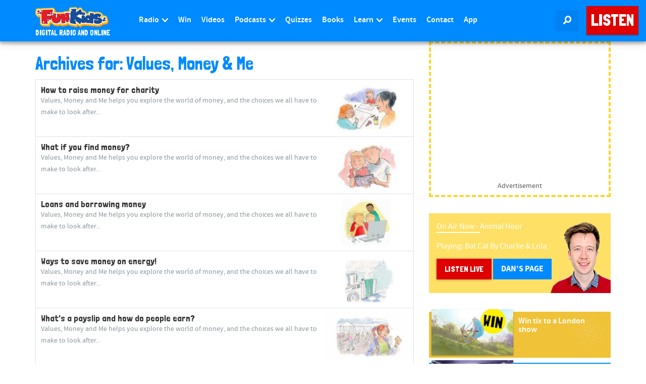

--- FILE ---
content_type: text/html; charset=utf-8
request_url: https://www.google.com/recaptcha/api2/aframe
body_size: 265
content:
<!DOCTYPE HTML><html><head><meta http-equiv="content-type" content="text/html; charset=UTF-8"></head><body><script nonce="FYd1T80ssntx5WsxWf-juA">/** Anti-fraud and anti-abuse applications only. See google.com/recaptcha */ try{var clients={'sodar':'https://pagead2.googlesyndication.com/pagead/sodar?'};window.addEventListener("message",function(a){try{if(a.source===window.parent){var b=JSON.parse(a.data);var c=clients[b['id']];if(c){var d=document.createElement('img');d.src=c+b['params']+'&rc='+(localStorage.getItem("rc::a")?sessionStorage.getItem("rc::b"):"");window.document.body.appendChild(d);sessionStorage.setItem("rc::e",parseInt(sessionStorage.getItem("rc::e")||0)+1);localStorage.setItem("rc::h",'1768989457098');}}}catch(b){}});window.parent.postMessage("_grecaptcha_ready", "*");}catch(b){}</script></body></html>